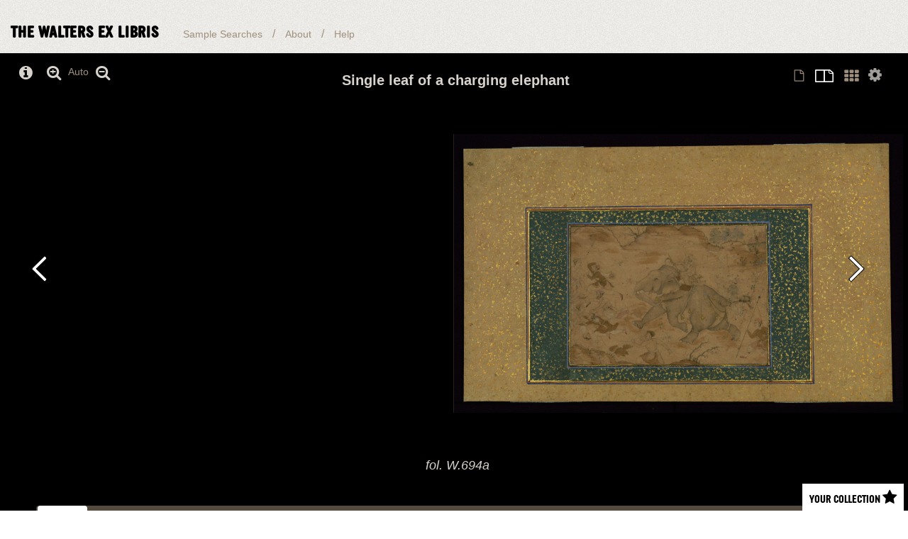

--- FILE ---
content_type: text/html; charset=UTF-8
request_url: https://manuscripts.thewalters.org/viewer.php?id=W.694
body_size: 4876
content:
<html lang="en">
  <head>
    <!-- Google Tag Manager -->
      <script>(function(w,d,s,l,i){w[l]=w[l]||[];w[l].push({'gtm.start':
      new Date().getTime(),event:'gtm.js'});var f=d.getElementsByTagName(s)[0],
      j=d.createElement(s),dl=l!='dataLayer'?'&l='+l:'';j.async=true;j.src=
      'https://www.googletagmanager.com/gtm.js?id='+i+dl;f.parentNode.insertBefore(j,f);
      })(window,document,'script','dataLayer','GTM-WN4ZW2P');</script>
    <!-- End Google Tag Manager -->
    <meta http-equiv="Content-type" content="text/html; charset=utf-8" />
    <!--[if IE 8]>
    <meta http-equiv="X-UA-Compatible" content="IE=7" />
    <![endif]-->
    <title>Walters Ex Libris</title>
    <meta name="description" content="This extraordinary collection chronicles the art of the book over more than 1,000 years. The collection is from all over the world, and from ancient to modern times." />
    <meta name="viewport" content="width=device-width, initial-scale=1.0">

    <link rel="stylesheet" type="text/css" href="/viewer/BookReader/BookReader.css" id="BRCSS"/>
    <link rel="stylesheet" href="/viewer/BookReader/viewer.css" type="text/css" media="all" />
      <link rel="shortcut icon" href="/favicon.ico" type="image/x-icon" />
    <link rel="alternate" type="application/rss+xml" title="Artwork of the Day RSS Feed" href="https://art.thewalters.org/feed/" />
    <script src="https://ajax.googleapis.com/ajax/libs/jquery/1.4.2/jquery.min.js"></script>
    <!--     <script type="text/javascript" src="jquery.lazy.min.js"></script> -->
    <link rel="stylesheet" type="text/css" href="/assets/font-awesome-4.1/font-awesome.min.css"/>
    <script type="text/javascript" src="/viewer/BookReader/jquery-ui-1.8.5.custom.min.js"></script>
    <script type="text/javascript" src="/viewer/BookReader/dragscrollable.js"></script>
    <script type="text/javascript" src="/viewer/BookReader/jquery.colorbox-min.js"></script>
    <!--     <script type="text/javascript" src="/viewer/BookReader/jquery.ui.ipad.js"></script> -->
    <script type="text/javascript" src="/viewer/BookReader/jquery.bt.min.js"></script>
    <script type="text/javascript" src="/viewer/BookReader/BookReader.js"></script>
    <script src="https://ajax.googleapis.com/ajax/libs/jquery/2.1.4/jquery.min.js"></script>


    <noscript>
<!--       <link rel="stylesheet" href="https://art.thewalters.org/css/no-script.css" type="text/css" media="all" /> -->
    </noscript>
<!--     <link rel="stylesheet" href="/html/custom.css" type="text/css" media="screen" /> -->
  </head>
  <body>
<!-- Google Tag Manager (noscript) -->
<noscript><iframe src="https://www.googletagmanager.com/ns.html?id=GTM-WN4ZW2P"
height="0" width="0" style="display:none;visibility:hidden"></iframe></noscript>
<!-- End Google Tag Manager (noscript) -->
<script type="text/javascript">var page_count = 2;</script><script type="text/javascript">var manuscript_array = {"sap":["https:\/\/www.thedigitalwalters.org\/Data\/WaltersManuscripts\/W694\/data\/W.694\/sap\/W694_000001_sap.jpg","https:\/\/www.thedigitalwalters.org\/Data\/WaltersManuscripts\/W694\/data\/W.694\/sap\/W694_000002_sap.jpg"],"thumb":["https:\/\/www.thedigitalwalters.org\/Data\/WaltersManuscripts\/W694\/data\/W.694\/thumb\/W694_000001_thumb.jpg","https:\/\/www.thedigitalwalters.org\/Data\/WaltersManuscripts\/W694\/data\/W.694\/thumb\/W694_000002_thumb.jpg"],"pages":[{"id":124382,"manuscript_id":"W.694","name":"fol. W.694a","decoration":"A charging elephant (|title|)||Drawing (|decoration-form|)||true (|decorated|)||","chapters":null,"master_url":"master\/W694_000001_988.tif","master_width":"","master_height":"","master_size":null,"300_url":"300\/W694_000001_300.tif","300_width":"","300_height":"","300_size":null,"sap_url":"sap\/W694_000001_sap.jpg","sap_width":"1800px","sap_height":"1116px","sap_size":null,"mid_url":null,"mid_size":null,"thumb_url":"thumb\/W694_000001_thumb.jpg","thumb_width":"190px","thumb_height":"118px","thumb_size":null,"page_number":1,"reverse":null,"new_decorations":{"title":"A charging elephant ","decoration-form":"Drawing ","decorated":"true "}},{"id":124383,"manuscript_id":"W.694","name":"fol. W.694b","decoration":"A charging elephant (back) (|title|)||Back (|decoration-form|)||true (|decorated|)||","chapters":null,"master_url":"master\/W694_000002_600.tif","master_width":"","master_height":"","master_size":null,"300_url":"300\/W694_000002_300.tif","300_width":"","300_height":"","300_size":null,"sap_url":"sap\/W694_000002_sap.jpg","sap_width":"1800px","sap_height":"1135px","sap_size":null,"mid_url":null,"mid_size":null,"thumb_url":"thumb\/W694_000002_thumb.jpg","thumb_width":"190px","thumb_height":"120px","thumb_size":null,"page_number":2,"reverse":null,"new_decorations":{"title":"A charging elephant (back) ","decoration-form":"Back ","decorated":"true "}}],"id":346,"shelf_mark":"W.694","manuscript":"Single leaf of a charging elephant","abstract":"This Mughal black-ink drawing with watercolor and gilding dates to the early eleventh century AH \/ seventeenth CE. It depicts a man on an elephant pursuing several men fleeing on foot. The image is surrounded by gold-sprinkled blue and buff-colored borders.","form":"leaf","reverse":null,"mainlang":"zxx","otherlang":null,"langnote":"The primary language in this manuscript is No linguistic content; Not applicable.","support_material":"paper","support_desc":"Mounted on pasteboard","authority":null,"scribe":null,"binding_contemporary":null,"binding_desc":null,"origin_when":"1600","origin_notbefore":null,"origin_notafter":null,"origin_date":"Early 11th century AH \/ 17th CE","origin_place":"India","provenance":null,"acquisition":"Walters Art Museum, 1931, by Henry Walters bequest","genre":"Historical","work_title":"A charging elephant","contributors":"Gacek, Adam (Principal cataloger)||Landau, Amy (Cataloger)||Smith, Sita (Cataloger)||Bockrath, Diane (Editor)||Barrera, Christina (Contributor)||Emery, Doug (Contributor)||Herbert, Lynley (Contributor)||Noel, William (Contributor)||Simpson, Shreve (Contributor)||Tabritha, Ariel (Contributor)||Toth, Michael B. (Contributor)||Valle, Chiara (Contributor)||Jewell, Stephanie (Conservator)||Quandt, Abigail (Conservator)||","textnote":null,"handnote":null,"decoration_note":null,"dimensions":"18.5 (height)||30.5 (width)||","written_dimensions":"","collation":null,"foliation":null,"layout_desc":"","bibliography":null,"publisher":"The Walters Art Museum","license":"Licensed for use under Creative Commons Attribution-NonCommercial-ShareAlike 3.0 Unported Access Rights, http:\/\/creativecommons.org\/licenses\/by-nc-sa\/3.0\/legalcode. It is requested that copies of any published articles based on the information in this data set be sent to the curator of manuscripts, The Walters Art Museum, 600 North Charles Street, Baltimore MD 21201.","search_field":"W_694 Single leaf of a charging elephant This Mughal black-ink drawing with watercolor and gilding dates to the early eleventh century AH \/ seventeenth CE_ It depicts a man on an elephant pursuing several men fleeing on foot_ The image is surrounded by gold-sprinkled blue and buff-colored borders_ leaf The primary language in this manuscript is No linguistic content; Not applicable_ paper Mounted on pasteboard Early 11th century AH \/ 17th CE India Walters Art Museum, 1931, by Henry Walters bequest Historical A charging elephant Gacek, Adam (Principal cataloger)||Landau, Amy (Cataloger)||Smith, Sita (Cataloger)||Bockrath, Diane (Editor)||Barrera, Christina (Contributor)||Emery, Doug (Contributor)||Herbert, Lynley (Contributor)||Noel, William (Contributor)||Simpson, Shreve (Contributor)||Tabritha, Ariel (Contributor)||Toth, Michael B_ (Contributor)||Valle, Chiara (Contributor)||Jewell, Stephanie (Conservator)||Quandt, Abigail (Conservator)||","xml_file":"http:\/\/www.thedigitalwalters.org\/Data\/WaltersManuscripts\/ManuscriptDescriptions\/W694_tei.xml"};</script><div id="mobile-header">
	<div id="header">
		<a href="/"><h1 class="logo-title">THE WALTERS EX LIBRIS</h1></a>
		<ul id="nav-menu">
<!-- 			<li>The Digital Walters Blog</li> -->
<!-- 			<a href="/exhibition/"><li>Checkmate! Exhibition</li></a> -->
<!-- 			<a href="#"><li>Checkmate! Exhibition</li></a> -->
			<a href="/?page=saved"><li>Sample Searches</li></a>
			<span>/</span>
			<a href="/?page=about"><li>About</li></a>
			<span>/</span>
			<a href="/?page=help"><li>Help</li></a>
		
		</ul>
		<!-- <div onclick="location.href='https://www.thewalters.org/'" class="walters-home-link"></div> -->
	</div>
</div>
<!-- mobile header -->
<div id="header2"><a href="/"><span class="mobile-title">THE DIGITAL WALTERS</span></a><span CLASS="mobile-hamburger">MENU  <i style="font-size:16px;" class="fa fa-navicon"></i></span></div>
<div id="mobile-menu-column">
  <ul id="mobile-menu-list">
    <a href="/"><li>Manuscripts</li></a>
    <a href="/?page=about"><li>About</li></a>
  </ul>
  <div id="menu-footer"><img src="assets/images/logo2.png" alt="logo" width="" height="" /> <p>The Digital Walters is a branch of The Walters Art Museum Manuscripts Department.</p></div>
</div>
<!-- <div id="main-menu"><h2>THE DIGITAL WALTERS<span style='float:right;'>Hamburger</span></h2></div> -->
<div id="book-container">
<!--   <div id="book-menu"><p>Book of hours</p></div> -->
  <div id="BookReader">
    Internet Archive BookReader Demo    <br/>

    <noscript>
    <p>
        The BookReader requires JavaScript to be enabled. Please check that your browser supports JavaScript and that it is enabled in the browser settings.  You can also try one of the <a href="http://www.archive.org/details/goodytwoshoes00newyiala"> other formats of the book</a>.
    </p>
    </noscript>
  </div>
  <div id="triangle"><img src="/viewer/BookReader/images/triangle.png" alt="triangle" width="" height="" /></div>
</div>
<div class='description bg-pattern'>
  <div class='desc-col-left non-mobile'>
    <a style="cursor: pointer;" onClick="history.go(-1)" class="return">&larr; search</a>
    <span id="desc-manuscript">Single leaf of a charging elephant</span> <span id="desc-id">W.694</span>

      <div id='detail-tabs'>
        <div class='tab1 tab'>
          Manuscript Overview
        </div>
        <div class='tab2 tab'>
          References
        </div>
        <div class='tab3 tab'>
          Bindings & Oddities
        </div>
      </div>
    <div id='overview' class="overview-container" style="padding:0px 10px 10px 10px;">
      <h4>Abstract</h4><p>This Mughal black-ink drawing with watercolor and gilding dates to the early eleventh century AH / seventeenth CE. It depicts a man on an elephant pursuing several men fleeing on foot. The image is surrounded by gold-sprinkled blue and buff-colored borders.</p>                      </div>
    <div id='contributors' class="overview-container">
      <h4>Contributors</h4><p>Principal cataloger: Gacek, Adam </p><p>Cataloger: Landau, Amy </p><p>Cataloger: Smith, Sita </p><p>Editor: Bockrath, Diane </p><p>Contributor: Barrera, Christina </p><p>Contributor: Emery, Doug </p><p>Contributor: Herbert, Lynley </p><p>Contributor: Noel, William </p><p>Contributor: Simpson, Shreve </p><p>Contributor: Tabritha, Ariel </p><p>Contributor: Toth, Michael B. </p><p>Contributor: Valle, Chiara </p><p>Conservator: Jewell, Stephanie </p><p>Conservator: Quandt, Abigail </p>          </div>
    <div id='binding' class="overview-container">
      <div>
      <p style="margin-bottom:10px;">These are pages that we pulled aside that disrupted the flow of the manuscript reader. These may be bindings, inserts, bookmarks, and various other oddities.</p>      </div>
    </div>
  </div>
  <div class='desc-col-right non-mobile'>
    <span class="walters-title">Keywords</span>
    <div id="keywords">
      <div class="keyword" onclick="location.href='/?keyword=Illustration'"><i style="font-size:13px;" class="fa fa-tag"></i> Illustration</div><div class="keyword" onclick="location.href='/?keyword=India'"><i style="font-size:13px;" class="fa fa-map-marker"></i> India</div><div class="keyword" onclick="location.href='/?keyword=Indian'"><i style="font-size:13px;" class="fa fa-users"></i> Indian</div><div class="keyword" onclick="location.href='/?keyword=Islamic'"><i style="font-size:13px;" class="fa fa-users"></i> Islamic</div><div class="keyword" onclick="location.href='/?keyword=Mughal'"><i style="font-size:13px;" class="fa fa-users"></i> Mughal</div><div class="keyword" onclick="location.href='/?keyword=Drawing'"><i style="font-size:13px;" class="fa fa-tag"></i> Drawing</div>    </div>
<!--
    <div>
      <div class="action-button collect" data-id="W.694" data-number="0" >Collect Manuscript  <img src="/assets/images/icon_add.png" alt="icon_add" width="" height="12" /></div>
-->
<!--       <div class="action-button">Download Manuscript  <img src="/assets//images/icon_download.png" alt="icon_download" width="" height="12" /></div> -->
<!--     </div> -->
    <div class="info-col">
      <h4>Origin Place</h4><p>India</p>      <h4>Date</h4><p>Early 11th century AH / 17th CE</p>      <h4>Form</h4><p>leaf</p>                </div>
    <div class="info-col">
      <h4>Language</h4><p>The primary language in this manuscript is No linguistic content; Not applicable.</p>            <h4>Acquisition</h4><p>Walters Art Museum, 1931, by Henry Walters bequest</p>    </div>
  </div>
  <div class='desc-col-right mobile'>
    <a class="return">&larr; search</a>
    <span id="desc-manuscript">Single leaf of a charging elephant</span> <span id="desc-id">W.694</span>
    <div class="info-col">
      <h4>Origin Place</h4><p>India</p>      <h4>Date</h4><p>Early 11th century AH / 17th CE</p>      <h4>Form</h4><p>leaf</p>    </div>
    <div class="info-col">
      <h4>Language</h4><p>The primary language in this manuscript is No linguistic content; Not applicable.</p>            <h4>Acquisition</h4><p>Walters Art Museum, 1931, by Henry Walters bequest</p>    </div>
  </div>
  <div class='desc-col-left mobile'>


      <div id='detail-tabs'>
        <div class='tab1 tab'>
          Manuscript Overview<i class="fa fa-chevron-down"></i>
        </div>
        <div id='overview' class="overview-container" style="padding:0px 10px 10px 10px;">
          <h4>Abstract</h4><p>This Mughal black-ink drawing with watercolor and gilding dates to the early eleventh century AH / seventeenth CE. It depicts a man on an elephant pursuing several men fleeing on foot. The image is surrounded by gold-sprinkled blue and buff-colored borders.</p>                                      </div>
        <div class='tab2 tab'>
          References<i class="fa fa-chevron-down"></i>
        </div>
        <div id='contributors' class="overview-container">
          <h4>Contributors</h4><p>Principal cataloger: Gacek, Adam </p><p>Cataloger: Landau, Amy </p><p>Cataloger: Smith, Sita </p><p>Editor: Bockrath, Diane </p><p>Contributor: Barrera, Christina </p><p>Contributor: Emery, Doug </p><p>Contributor: Herbert, Lynley </p><p>Contributor: Noel, William </p><p>Contributor: Simpson, Shreve </p><p>Contributor: Tabritha, Ariel </p><p>Contributor: Toth, Michael B. </p><p>Contributor: Valle, Chiara </p><p>Conservator: Jewell, Stephanie </p><p>Conservator: Quandt, Abigail </p>                  </div>
        <div class='tab3 tab'>
          Bindings & Oddities<i class="fa fa-chevron-down"></i>
        </div>
        <div id='binding' class="overview-container">
          <div>
          <p style="margin-bottom:10px;">These are pages that we pulled aside that disrupted the flow of the manuscript reader. These may be bindings, inserts, bookmarks, and various other oddities.</p>          </div>
        </div>
      </div>
    <div style="margin-top:15px;"><span class="walters-title">Keywords</span></div>
    <div id="keywords">
      <div class="keyword" onclick="location.href='/?keyword=Illustration'"><i style="font-size:13px;" class="fa fa-tag"></i> Illustration</div><div class="keyword" onclick="location.href='/?keyword=India'"><i style="font-size:13px;" class="fa fa-map-marker"></i> India</div><div class="keyword" onclick="location.href='/?keyword=Indian'"><i style="font-size:13px;" class="fa fa-users"></i> Indian</div><div class="keyword" onclick="location.href='/?keyword=Islamic'"><i style="font-size:13px;" class="fa fa-users"></i> Islamic</div><div class="keyword" onclick="location.href='/?keyword=Mughal'"><i style="font-size:13px;" class="fa fa-users"></i> Mughal</div><div class="keyword" onclick="location.href='/?keyword=Drawing'"><i style="font-size:13px;" class="fa fa-tag"></i> Drawing</div>    </div>
  </div>
</div>
<div id="w-footer"><a href="https://www.thewalters.org/" target="_blank"><span class="footer-logo">THE WALTERS ART MUSEUM</span></a> | <a href="https://thewalters.org/rights-reproductions.aspx" target="_blank">Rights, Reproductions & Terms</a></div>
<div id="collection-container">
  <div id="collection-wrapper">
    <div id="collection-head">
      <span>YOUR COLLECTION <i class="fa fa-star"></i></span>
    </div>
    <div id="collection-body">
      <div id="collection-left-col">
        <div id="share-collection"><p>Share this Collection</p>  <!-- <i class="fa fa-share-square-o"></i> --></div>
        <input id="share-input" onclick='return false;' />
        <div id="clear-collection"><p>Clear All</p>  <i class="fa fa-times-circle"></i></div>
        <span>Note: This collection feature is in beta, and not yet fully functional. If you're interested in saving your collection to continue using it in the future, please us the share action.</span>
      </div>
      <div id="collection-right-col">
        <div id="collection-folios-wrapper">

        </div>
      </div>
    </div>
  </div>
</div>

<script type="text/javascript" src="/viewer/BookReader/BookReadermanuscript.js?ver=001"></script>
</body>
</html>


<script type='application/ld+json'>
{
  "@context": "http://schema.org/",
  "@type": "CreativeWork",
  "identifier": "W.694",
  "name": "Single leaf of a charging elephant",
  "dateCreated": "Early 11th century AH / 17th CE",
  "locationCreated": "India",
  "description": "This Mughal black-ink drawing with watercolor and gilding dates to the early eleventh century AH \/ seventeenth CE. It depicts a man on an elephant pursuing several men fleeing on foot. The image is surrounded by gold-sprinkled blue and buff-colored borders.",
  "image": "https://www.thedigitalwalters.org/Data/WaltersManuscripts/W694/data/W.694/thumb/W694_000001_thumb.jpg",
  "url": [
    "https://manuscripts.thewalters.org/viewer.php?id=W.694",
    "http://purl.thewalters.org/art/W.694/data",
    "http://purl.thewalters.org/art/W.694/browse",
    "http://purl.thewalters.org/art/W.694/TEI",
    "http://purl.thewalters.org/art/W.694/description",
    "https://art.thewalters.org/search/?query=W.694"
  ]
}
</script>


--- FILE ---
content_type: text/css
request_url: https://manuscripts.thewalters.org/viewer/BookReader/BookReader.css
body_size: 5155
content:
body {
 /* XXX we shouldn't change the body CSS, just within our container */
/*
 background-color: #9A9B9D;  /* Pantone Cool Grey 7 C */
/*  font-size: 67.5%; */
 padding: 0;
}
h3 {
  font-size: 20px;
  font-family:  "News Gothic MT","Trebuchet MS",Geneva,Helvetica,sans-serif;
  font-weight: 700;
  color: #dedede;
}
a {
    outline: none;
}
#BookReader {
/*  position:absolute; */
font-family: 'Lucida Grande', 'Lucida Sans Unicode', 'Lucida Sans', Geneva, Verdana, sans-serif;
 left:0;
 right:0;
/*  top:0; */
 top:200;
 bottom:0;
 background-color:black;
 overflow: hidden;
}
#BRtoolbar {
  text-align: center;
    position: relative;
    top: 0;
    left: 0;
/*     height: 40px; */
  height:5%;
  min-height:50px;
    padding: 0;
    width: 100%;
    z-index: 999;
    background-color: #000;
    /* Shadow here on FF causes scroll bars */
/*     overflow: hidden; */
    padding:0px 10px;
}
#BRtoolbar .label {
    font-size: 1.1em;
    color: #999;
}
#BRtoolbar a {
/*
    color: #ccc;
    text-decoration: underline;
*/
}
#BRtoolbarbuttons {
    float: right;
    margin-right:15px;
    margin-top:15px;
}
#BRcontainer {
/*     top:0; */
/*   top:17%;  */
    bottom:0;
    width:100%;
    z-index: 1;
    overflow-x:auto;
    overflow-y:scroll;
    position:relative;
    height: 70%;
/* height:100%; */
/*     position:absolute; */
/*     background-color: #9A9B9D; */
  background-color: #000;
    _height: expression(documentElement.clientHeight);
}


#BRpageview {
    /* XXX page view div is not being placed correctly */
/*     background-color: #9A9B9D; */
}
.BRpagedivthumb img{
  opacity: .85;
}
.BRpagedivthumb img:hover{
  opacity: 1;
}

.BRpagediv1up {
    overflow:hidden;
    cursor: move;
/*     background-color: #FEFDEB; */
  background-color: black;
    -webkit-box-shadow: 1px 1px 2px #333;
    -moz-box-shadow: 1px 1px 2px #333;
    box-shadow: 1px 1px 2px #333;
}

.BRpagedivthumb {
/*     background-color: #FEFDEB; */
background-color: black;
    overflow:hidden;
    -webkit-box-shadow: 1px 1px 2px #333;
    -moz-box-shadow: 1px 1px 2px #333;
    box-shadow: 1px 1px 2px #333;

}

.BRpagedivthumb a {
    border: 0;
}

.BRpagedivthumb img {
    border: 0;
}

/* Must come after .BRpagedivthumb rules in order to override them */
/*
.BRpagedivthumb_highlight {
    background-color: #9A9B9D;
    overflow:hidden;
}
*/

.BRpagediv2up {
    background-color: rgb(234, 226, 205);
    overflow:hidden;
}

#BRbookcover {
    /* border: 1px solid rgb(68, 25, 17); */
    /* background-color: #663929; */
    position: absolute;
    background-image: url(images/back_pages.png);
    -moz-box-shadow: 1px 0 10px #111;
    -webkit-box-shadow: 1px 0 10px #111;
    box-shadow: 1px 0 10px #111;
    /* -moz-border-radius: 6px; */
    /* -webkit-border-radius: 6px; */
    /*     ADDED BY ADAM */
    display:none;
}

.BRpageimage {
    /* Bird Book */
/*     background-color: #FEFDEB; */
}

.BRemptypage {
/*     background-color: #EFEFEF; */
}

/* Disable selection on Firefox and WebKit */
.BRnoselect {
    -moz-user-select: none;
    -webkit-user-select: none;
    -webkit-user-drag: none;
}
.none{
  display:none;
}
.BRleafEdgeR {
    /*
    border-style: solid solid solid none;
    border-color: rgb(51, 51, 34);
    border-width: 1px 1px 1px 0px;
    */
/*     background: transparent url(images/back_pages.png) repeat scroll 0% 0%; */
    position: absolute;
/*     ADDED BY ADAM */
    display:none;
}

.BRleafEdgeL {
    /*
    border-style: solid none solid solid;
    border-color: rgb(51, 51, 34);
    border-width: 1px 0px 1px 1px;
    */
    /* background: transparent url(images/left_edges.png) repeat scroll 0% 0%; */
/*     background: transparent url(images/back_pages.png) repeat scroll 0% 0%; /* XXXmang replace file */ */
    position: absolute;
    /*     ADDED BY ADAM */
    display:none;
}

.BRleafEdgeTmp {
    border-style: solid none solid solid;
    border-color: rgb(51, 51, 34);
    border-width: 1px 0px 1px 1px;
    /* background: transparent url(images/left_edges.png) repeat scroll 0% 0%; */
    background: transparent url(images/back_pages.png) repeat scroll 0% 0%; /* XXXmang replace file */
    position: absolute;
        /*     ADDED BY ADAM */
    display:none;
}

#BRgutter {
    /* border: 1px solid rgb(68, 25, 17); */
    position: absolute;
    z-index: 6;
    background: transparent url(images/booksplit.png) repeat scroll 0% 0%;
}

.BookReaderSearchHilite {
    opacity: 0.20;
    filter: alpha(opacity = 20);
    background-color: #00f;
    position:absolute;
}

.hidden {
  display: none;
}

.BRpageform {
    display: inline;
}
#BRpagenum {
    border: none;
    background-color: #9A9B9D;
    color: #ccc;
    font-family: arial, sans-serif;
    font-size: 12px;
    font-weight: 700;
}
#BRreturn {
    /* display: block; */
    /* float: left; */
    /* margin: 0 10px 0 5px; */
    font-family: "Arial",sans-serif;
    color: #333;
    height: 100%;
/*     line-height: 38px; */
  line-height: 60px;
  pointer-events: none;
}
#BRreturn span {
    font-size: 18px;
    display: inline;
    color: rgb(124,124,124);
    /* height: 18px; */
    overflow: hidden;
    text-decoration: none;
}
#BRreturn a {
    font-size: 20px;
    font-weight: bold;
    display: inline;
    color: #FFF;
    /* height: 18px; */
    overflow: hidden;
    text-decoration: none;
    color: #D7D3CC;
}
.BRicon {
    display: block;
    float: left;
    width: 40px;
    height: 40px;
    padding: 0;
    margin: 0;
    vertical-align: middle;
    border: none;
    cursor: pointer;
    background-color: transparent;
    background-image: url(images/BRicons.png);
    background-repeat: no-repeat;
}

.BRicon.logo {background-position:0 0;}
.BRicon.info {background-position:-80px 600px;}
.BRicon.info .fa.active{color: white; background-position:-80px 600px;}
/* .BRicon.info:hover {background-position:-80px 0;} */
.BRicon.share {background-position:-120px 0;}
.BRicon.share:hover {background-position:-160px 0;}
.BRicon.read {background-position:-200px 0;}
.BRicon.read:hover {background-position:-240px 0;}
.BRicon.unread {background-position:-280px 0;}
.BRicon.unread:hover {background-position:-320px 0;}
.BRicon.full {background-position:-360px 0;}
.BRicon.full:hover {background-position:-400px 0;}
.BRicon.book_left {z-index: 5;position: absolute;top:45%;left:3%;background-image:  url(images/icons/arrow-left_360.png);}
.BRicon.book_right {z-index: 5;position: absolute;top:45%;right:3%;background-image: url(images/icons/arrow-right_360.png);}
.BRicon.zoom_out {background-position:-640px 600px;}
.BRicon.zoom_out:hover {background-position:-640px 600px;}
.BRicon.zoom_in {background-position:-720px 600px;}
.BRicon.zoom_in:hover {background-position:-720px 600px;}
.BRicon.play {background-position:-760px 0;}
.BRicon.play:hover {background-position:-800px 0;}
.BRicon.pause {background-position:-840px 0;}
.BRicon.pause:hover {background-position:-880px 0;}
.BRicon.twopg {background-image: url(images/icons/book-icon-grey_360.png);height:18px;width: 26px;margin-left:15px;background-size: 100%;}
.BRicon.twopg.active {background-image: url(images/icons/book-icon-white_360.png);height:18px;width: 26px;margin-left:15px;background-size: 100%;}
.BRicon.onepg {background-image: url(images/icons/page-icon-grey_360.png);height:18px;width: 15px;background-size: 100%;}
.BRicon.onepg.active {background-image: url(images/icons/page-icon-white_360.png);height:18px;width: 15px;background-size: 100%;}
.BRicon.thumb {background-image: url(images/icons/grid-grey_360.png);height:18px;width: 21px;margin-left:15px;background-size: 100%;}
.BRicon.thumb.active {background-image: url(images/icons/grid-white_360.png);height:18px;width: 21px;margin-left:15px;background-size: 100%;}
.BRicon.fit {background-position:-1160px 0;}
.BRicon.fit:hover {background-position:-1200px 0;}


a.logo {
    display: block;
    float: left;
    width: 40px;
    height: 40px;
    margin: 0 5px;
    background: transparent url(images/icon_home.png) no-repeat 0 0;
}
a.popOff {
    position: absolute;
    top: 5px;
    right: 5px;
    width: 24px;
    height: 24px;
    background-image: url(images/BRicons.png);
    background-color: transparent;
    background-repeat: no-repeat;
    background-position: -1050px 0;
}
a.popOff:hover {
    background-position: -1100px 0;
}
a.popOff span {
    position: absolute;
    left: -10000px;
}

form#booksearch {
    float: left;
    margin-right: 10px;
}
form#booksearch input[type=search] {
    min-width: 16em;
    height: 22px;
    line-height: 22px;
    font-family: "Arial", sans-serif;
    font-size: 13px;
    -webkit-appearance: textfield;
    -moz-appearance: textfield;
    appearance: field;
    margin: 9px 0 0 0;
    padding: 0;
    border: 1px inset #ccc;
    outline: none;
}
form#booksearch button {
    width: 30px;
    height: 24px;
    line-height: 24px;
    border: none;
    background-color: #000;
    text-align: center;
    color: #fff;
    font-family: "News Gothic MT","Trebuchet MS",Geneva,Helvetica,sans-serif;
    font-weight: 700;
    font-size: 11px;
    text-transform: uppercase;
    margin: 10px 0 0 5px;
    -webkit-border-radius: 3px;
    -moz-border-radius: 3px;
    border-radius: 3px;
}

.BRlogotype {
    float:left;
    font-weight: bold;
    height: 25px;
    line-height: 25px;
    vertical-align: middle;
}

a.BRwhite               { color: #fff }
a.BRwhite:hover         { text-decoration: none; }
a.BRwhite:visited       { color: #fff }

a.BRblack           { color: #000; }
a.BRblack:hover     { text-decoration: none; }
a.BRblack:visited   { color: #000; }

a.BRgrey           { color: #999; }
a.BRgrey:hover     { text-decoration: none; }
a.BRgrey:visited   { color: #666; }

.BRnavlinks {
    float:right;
    padding: 0 20px 0 0;
    margin: 0;
    height: 25px;
    line-height: 25px;
    vertical-align: middle;
}

/* thumnbail view, from Rebecca's demo */
.BRpdstatus-footer {
    position:absolute;
    height: 65px;
    bottom: 25px;
    width: 100%;
    background-color: #222;
    text-align: right;
    padding: 0px 0px 0px 0px;
}

.BRwidgetlabel {
    color: #919070;
    padding: 8px 8px 4px 8px;
    font-family: verdana, arial, helvetica, sans-serif;
    font-size: 10px;
    float: left;
}

.BRfliparea {
    /* Required to capture mouse on IE */
    background-image: url(images/transparent.png);
}

.BRtwoPagePopUp {
    padding: 6px;
    position: absolute;
    font-family: Arial, sans-serif;
    font-size: 11px;
    color: white;
    background-color: #9A9B9D;
    opacity: 0.85,
    -webkit-border-radius: 4px;
    -moz-border-radius: 4px;
    border-radius: 4px;
    white-space: nowrap;
}

/* COLORBOX POP-UP */

#colorbox, #cboxOverlay, #cboxWrapper{position:absolute; top:0; left:0; z-index:9999;}
#cboxOverlay{position:fixed; width:100%; height:100%;background:#000;opacity:0.75;filter:Alpha(Opacity=75);}
#cboxMiddleLeft, #cboxBottomLeft{clear:left;}
#cboxContent{position:relative;}
#cboxLoadedContent{overflow:visible!important;}
#cboxLoadedContent iframe{display:block;border:0;}
#cboxTitle{margin:0;display:none!important;}
#cboxLoadingOverlay, #cboxLoadingGraphic{position:absolute; top:25px; left:25px; width:100%;}
#cboxPrevious, #cboxNext, #cboxClose, #cboxSlideshow{cursor:pointer;}
#cboxClose{display:none!important;}

#colorBox{}
    #cboxContent{background:#fff;padding:0;border:10px solid #615132;-webkit-border-radius:12px;-moz-border-radius:12px;border-radius:12px;-moz-box-shadow: 1px 3px 10px #000;-webkit-box-shadow: 1px 3px 10px #000;box-shadow: 1px 3px 10px #000;}
        #cboxLoadedContent{background:#fff;margin:0;}
        #cboxLoadingOverlay{background:transparent;}
.BRfloat * {
    margin: 0;
    padding: 0;
}
.BRfloat {
    position: relative;
    background: #fff;
    text-align: left;
    min-width: 600px;
    font-family: "Lucida Grande", "Verdana", "Arial", sans-serif;
    color: #000;
}
.BRfloat a {
    color: #036daa;
}
.BRfloat a:hover {
    color: #35672e;
}
.BRfloat a.title {
    color: #000;
    text-decoration: none;
}
.BRfloat a.title:hover {
    color: #036daa;
    text-decoration: underline;
}
.BRfloatHead {
    background-color: #615132;
    height: 32px;
    line-height: 32px;
    padding: 0 10px 10px 0;
    font-family: "News Gothic MT","Trebuchet MS",Geneva,Helvetica,sans-serif;
    font-size: 3em;
    font-weight: 700;
    color: #fff;
}
.BRfloat a.floatShut {position:absolute;top:0;right:0;display:block;width:32px;height:32px;background-image:url("images/icon_close-pop.png");background-position:0 0;background-repeat:no-repeat;}
.BRfloat a.floatShut:hover {background-position:0 -32px;}
.BRfloat fieldset {
    margin-top: 20px;
    padding: 10px 20px;
    border: none;
}
.BRfloat fieldset.sub {
    margin-top: 0px;
    padding: 10px;
}
.BRfloat fieldset.center {
    text-align: center;
    padding: 10px 20px 30px;
}
.BRfloat label {
    display: block;
    font-weight: 700;
    font-size: 1.6em;
    margin: 5px 0;
}
.BRfloat label.sub {
    display: inline;
    padding: 10px 30px 10px 0;
    font-weight: normal;
    font-size: 1.4em;
    color: #666;
}
.BRfloat input[type=text],
.BRfloat textarea {
    display: block;
    margin-top: 10px;
    width: 570px;
    padding: 3px;
    border: 2px inset;
    font-family: "Lucida Grande", "Verdana", "Arial", sans-serif;
    font-size: 1.4em;
    line-height: 1.5em;
    font-weight: normal;
}
.BRfloat textarea {
    height: 85px;
}
.BRfloat button[type=button] {
    font-size: 2em;
    padding: 5px;
    margin: 0 auto;
}
.BRfloat p {
    width: 575px;
    font-size: 1.6em;
    margin: 20px 20px 0;
}
.BRfloat p.meta {
    font-size: 1.1em;
    color: #748d36;
    margin: 10px 0 0;
}
.shift{
    position:absolute!important;
    left:-10000px!important;
}
.BRfloatBody {
    float: left;
    width: 570px;
    padding: 30px;
    color: #333;
}
.BRfloatCover {
    float: left;
    padding: 0 20px 30px 0;
}

.BRfloatTitle {
    font-size: 1.2em;
}
.BRfloatTitle h2 {
    display: inline;
    font-size: 1.3em;
}
.BRfloatMeta p {
    margin: 0;
    padding: 0;
    font-size: 1.1em;
    line-height: 1.5em;
}
.BRfloatMeta p.moreInfo {
    line-height: 15px;
    margin-top: 30px;
}
.BRfloatMeta p.moreInfo span {
    background: url("images/icon_OL-logo-xs.png") no-repeat;
    display: block;
    float: left;
    width: 26px;
    height: 15px;
}
.BRfloatMeta h3 {
    font-size: 1.1em;
    font-weight: 700;
    line-height: 1.5em;
    margin-top: 30px;
    color: #333;
}
.BRfloatMeta ul.links {
    float: left;
    clear: right;
}
.BRfloatMeta ul.links li {
    list-style-type: none;
    display: block;
    float: left;
    font-size: 1.1em;
    line-height: 1.5em;
}
.BRfloatMeta ul.links li span {
    padding: 0 10px;
}
.BRfloatFoot a, .BRfloatFoot span {
    display: block;
    float: left;
    line-height: 16px;
    margin: 0 0 10px 10px;
}
.BRfloatFoot a.problem {
    background: url("images/icon_alert-xs.png") no-repeat;
    padding-left: 20px;
}
div#BRpage {
    float: right;
    width: 280px;
    padding-left:12px;
    text-align: right;
}
div#BRnav {
/*     position: fixed; */
/*   position: absolute; */
    bottom: 0;
    left: 0;
    width: 100%;
    height: 40px;
    overflow: visible;
    z-index: 100;
    background-color: #000;
    padding:0px 35px;
    /* No shadow for FF, to be consistent with toolbar */
    _position:absolute;
    _top: expression(documentElement.scrollTop + documentElement.clientHeight-this.offsetHeight);
}
div#BRnavpos {
    position: relative;
    height: 40px;
}
#zoom-level{
  float: left;
  margin-top: 11px;
  font-size: 14px;
  color: #9F907D;
}
div#BRpager {
    position: relative;
    /* Account for padding around nav line */
/*
    margin-left: 10px;
    margin-right: 10px;
*/
  margin-left: 3.9%;
    margin-right: 3.9%;
    height: 40px;
}
div#BRslider {
    position: absolute;
    top: 13px;
    height: 27px;
}

/* XXXmang verify correct use of handle class */
#BRpager .ui-slider-handle {
  position: absolute;
    width: 70px;
    height: 10px;
    top: 14px;
    margin-left: -35px;
    background-color: white;
    z-index: 103;
    border-radius: 4px;
}
#BRpager a {
    text-decoration: none;
}
 /*
  width: 8px;
  height: 14px;
  position: absolute;
  top: -4px;
  background: #478AFF;
  border: solid 1px black;
}
*/

div#BRfiller {
    position: absolute;
    height: 40px;
    width: 70px;
    background-color: #e2dcc5;
    top: 0;
    left: 0;
    z-index: 102;
}
div#slider {
    position: absolute;
    width: 2500px;
    height: 27px;
    top: 0;
    left: -2478px;
    background-color: #000;
    opacity: .1;
    z-index: 101;
}
/*
div#pager {
    position: absolute;
    width: 23px;
    height: 27px;
    top: 0;
    left: 8px;
    background: url(images/slider.png);
    z-index: 103;
}
*/
div#pagenum {
/*     display: block; */
  display:none;
    position: absolute;
    left: -23px;
    bottom: 20px;
    color: #999;
    font-size: 11px;
    line-height: 19px;
    font-weight: 700;
    text-align: center;
  width:118px;
/*   width:132%; */
  height:88px;
    font-family: "Lucida Grande", "Arial", sans-serif;
}
div#pagenum img{
  display:inline-block;
  max-height: 100%;
  max-width: 50%;
}
div#pagenum div{
  display:inline-block;
  max-width: 50%;
  width: 100%;
  height: 100%;
  background-repeat: no-repeat;
  background-size: contain;
  background-position: center;
}
div#pagenum span {
    color: #ffa337;
    font-style: italic;
}
div#BRnavline {
    position: relative;
    height: 10px;
    width: auto;
    background-color: #544A3D;
    top: -26px;
    margin: 0 10px;
    border-radius: 4px;
}
.BRnavend {
    position: absolute;
    top: -2px;
    width: 1px;
    height: 6px;
    background-color: #000;
    display: none;
}
#BRnavleft {
    left: 0;
}
#BRnavright {
    right: 0;
}
div.chapter {
    position: absolute;
    top: -24px; /* Relative to nav line */
    width: 18px;
    margin-left: -9px; /* Center marker triangle */
    height: 27px;
    background: transparent url(images/marker_chap-off.png) no-repeat;
    cursor: pointer;
}
div.chapter.front {
    background: transparent url(images/marker_chap-on.png) no-repeat;
}
div.chapter div.title {
    display: none;
}
div.title span {
    color: #666;
    padding: 0 5px;
}
div.search {
    position: absolute;
    width: 18px;
    margin-left: -9px; /* Center icon */
    height: 27px;
    bottom: 0;  /* Relative to nav line */
    background-color: transparent;
    background-image: url(images/marker_srch-off.png);
    background-repeat: no-repeat;
    cursor: pointer;
}
div.search.front {
    background: transparent url(images/marker_srch-on.png) no-repeat;
}
div.search div.query,div.searchChap div.query {
    display: none;
}
div.query {
    position: relative;
}
div.query strong {
    color: #000;
    font-weight: 700;
}
div.query span {
    font-size: 10px;
    color: #666;
    font-style: italic;
}
div.query div.queryChap {
    position: absolute;
    top: -40px;
    left: -13px;
    width: 256px;
    overflow: hidden;
    text-align: center;
    background: #000;
    padding: 5px 10px;
    color: #fff;
    font-weight: 700;
    font-size: 11px;
}
div.query div.queryChap span {
    color: #666;
    padding: 0 5px;
    font-style: normal;
}
div.search div.pointer {
    position: absolute;
    left: 121px;
    bottom: -14px;
    width: 18px;
    height: 27px;
    background: transparent url(images/marker_srch-on.png) no-repeat;
}
div.searchChap {
    position: absolute;
    top: -13px;
    width: 18px;
    height: 27px;
    background-color: transparent;
    background-image: url(images/marker_srchchap-off.png);
    background-repeat: no-repeat;
    cursor: pointer;
}
div.searchChap.front {
    background-image: url(images/marker_srchchap-on.png);
}
#BRnav .front {
    z-index: 10001;
}
div#BRzoomer {
    position: fixed;
    bottom: 40px;
    right: 0;
    width: 26px;
    height: 190px;
    z-index: 100;
}
div#BRzoompos {
    position: relative;
    width: 26px;
    height: 190px;
    top: 0;
    left: 0;
}
div#BRzoomer button {
    position: absolute;
    left: 0;
    background-color: #e2dcc5;
    width: 26px;
}
div#BRzoomer button:hover {
    background-color: #000;
}
div#BRzoomer .zoom_out {
    top: 0;
    -webkit-border-top-left-radius: 6px;
    -webkit-border-bottom-left-radius: 6px;
    -moz-border-radius-topleft: 6px;
    -moz-border-radius-bottomleft: 6px;
    border-top-left-radius: 6px;
    border-bottom-left-radius: 6px;
    -webkit-box-shadow: 2px 2px 2px #333;
    -moz-box-shadow: 2px 2px 2px #333;
    box-shadow: 2px 2px 2px #333;
}
div#BRzoomer .zoom_in {
    bottom: 0;
    -webkit-border-top-left-radius: 6px;
    -moz-border-radius-topleft: 6px;
    border-top-left-radius: 6px;
}
div#BRzoomcontrol {
    position: relative;
    top: 40px;
    left:3px;
    width: 23px;
    height: 110px;
}
div#BRzoomstrip {
    position: absolute;
    top: 0;
    left: 0;
    width: 23px;
    height: 110px;
    background-color: #000;
    opacity: .1;
}
div#BRzoombtn {
    position: absolute;
    width: 23px;
    height: 23px;
    top: 0;
    left: 0;
    background: url("images/icon_zoomer.png");
}

.BRprogresspopup {
    position: absolute;
    background-color: #e6e4e1;
    border: none!important;
    font-size: 1.5em;
    z-index: 3;
    padding: 20px;
    -moz-border-radius: 8px;
    -webkit-border-radius: 8px;
    border-radius: 8px;
    -moz-box-shadow: 1px 0 3px #000;
    -webkit-box-shadow: 1px 0 3px #000;
    box-shadow: 1px 0 3px #333;
    min-width: 300px;
}

.BRprogressbar {
    background-image: url("images/progressbar.gif");
    background-repeat:no-repeat;
    background-position:center top;
}

.BRnavCntl {
    background-color: #e2dcc5;
    position: absolute;
    right: 20px;
    width: 40px;
    height: 30px;
    cursor: pointer;
}
#BRnavCntlBtm {
  display:none;
    bottom: 40px;
    -moz-border-radius-topright: 8px;
    -webkit-border-top-right-radius: 8px;
    -moz-border-radius-topleft: 8px;
    -webkit-border-top-left-radius: 8px;
}
#BRnavCntlTop {
    top: 40px;
    -moz-border-radius-bottomright: 8px;
    -webkit-border-bottom-right-radius: 8px;
    -moz-border-radius-bottomleft: 8px;
    -webkit-border-bottom-left-radius: 8px;
    display: none;
}
.BRup {
    background-image: url("images/nav_control-up.png");
    background-repeat: no-repeat;
}
.BRdn {
    background-image: url("images/nav_control-dn.png");
    background-repeat: no-repeat;
}
#BRnavCntlBtm.BRup,#BRnavCntlBtm.BRdn {
    background-position: 8px 4px;
}
#BRnavCntlTop.BRup,#BRnavCntlTop.BRdn {
    background-position: 8px 4px;
}


--- FILE ---
content_type: text/javascript
request_url: https://manuscripts.thewalters.org/viewer/BookReader/BookReadermanuscript.js?ver=001
body_size: 6199
content:
// Copyright(c)2008-2009 Internet Archive. Software license AGPL version 3.
//> Customized for The Walters Art Museum
if (typeof console == "undefined") {
    this.console = {log: function() {}};
}
window.isMobile = /Android|webOS|iPhone|iPod|BlackBerry/i.test(navigator.userAgent) ? true : false;
if($(window).width() < 700){window.isMobile = true;}
// Create the BookReader object
br = new BookReader();

// Return the width of a given page.  Here we assume all images are 800 pixels wide
//>if the page name is board/cover maybe return a different size because it is a noticable px difference.
br.getPageWidth = function(index) {

//>get first page in book and get the sap dimensions and return that.
  var numberPattern = /\d+/g;
  page = index;
  if(page < 0){return;}
  if(typeof manuscript_array['pages'][page] == 'undefined'){return parseInt(manuscript_array['pages'][2]['sap_height'].match( numberPattern ));}
  number = manuscript_array['pages'][page]['sap_width'].match( numberPattern );
  return parseInt(number);
  //return 1183;
}

// Return the height of a given page.  Here we assume all images are 1200 pixels high
br.getPageHeight = function(index) {
//>get first page in book and get the sap dimensions and return that.
  var numberPattern = /\d+/g;
  page = index;
  if(page < 0){return;}
  if(typeof manuscript_array['pages'][page] == 'undefined'){return parseInt(manuscript_array['pages'][2]['sap_height'].match( numberPattern ));}
  number = manuscript_array['pages'][page]['sap_height'].match(numberPattern);
  return parseInt(number);

   //return 1800;
}

// We load the images from the url -- you can modify this function to retrieve images
// using a different URL structure
var i = 0;
br.getPageURI = function(index, reduce, rotate) {
    // reduce and rotate are ignored in this simple implementation, but we
    // could e.g. look at reduce and load images from a different directory
    // or pass the information to an image server
   // var leafStr = '000';
   // var imgStr = (index+1).toString();
    //var re = new RegExp("0{"+imgStr.length+"}$");

    var url = manuscript_array['sap'][index];
    return url;
}

// Return which side, left or right, that a given page should be displayed on
br.getPageSide = function(index) {
    if (0 == (index & 0x1)) {
        return 'R';
    } else {
        return 'L';
    }
}

// This function returns the left and right indices for the user-visible
// spread that contains the given index.  The return values may be
// null if there is no facing page or the index is invalid.
br.getSpreadIndices = function(pindex) {
    var spreadIndices = [null, null];
    if ('rl' == this.pageProgression) {
        // Right to Left
        if (this.getPageSide(pindex) == 'R') {
            spreadIndices[1] = pindex;
            spreadIndices[0] = pindex + 1;
        } else {
            // Given index was LHS
            spreadIndices[0] = pindex;
            spreadIndices[1] = pindex - 1;
        }
    } else {
        // Left to right
        if (this.getPageSide(pindex) == 'L') {
            spreadIndices[0] = pindex;
            spreadIndices[1] = pindex + 1;
        } else {
            // Given index was RHS
            spreadIndices[1] = pindex;
            spreadIndices[0] = pindex - 1;
        }
    }

    return spreadIndices;
}

// For a given "accessible page index" return the page number in the book.
//
// For example, index 5 might correspond to "Page 1" if there is front matter such
// as a title page and table of contents.
br.getPageNum = function(index) {
    return index+1;
}

// Total number of leafs
br.numLeafs = page_count;
// Book title and the URL used for the book title link
br.bookTitle= manuscript_array['manuscript']+' ';
br.bookid= "<span>"+manuscript_array['shelf_mark']+"</span>";
//br.bookUrl  = 'http://openlibrary.org';
br.bookUrl  = '#';

// Override the path used to find UI images
br.imagesBaseURL = '/viewer/BookReader/images/';

br.getEmbedCode = function(frameWidth, frameHeight, viewParams) {
    return "Embed code not supported in bookreader demo.";
}

// Let's go!
br.init();

// read-aloud and search need backend compenents and are not supported in the demo
$('#BRtoolbar').find('.read').hide();
$('#textSrch').hide();
$('#btnSrch').hide();

window.mycollection = [[],[]];
//>UI functions
$('.info').on('click', function(){
  $(this).children('.fa').toggleClass('active');
  $('#toc').slideToggle('fast');
});
$( document ).ready(function() {
    $('#overview').show();
    $('.tab1').addClass('active-tab');
    //>here add chapter of all decorated folios to a main chapter
    //>
    book_image_array = [];
    $.each(manuscript_array['pages'], function( index, value ) {
      if(value['decoration'] == ''){return;}
      book_image_array.push(value);
    });
    if(typeof manuscript_array['chapters'] != 'undefined'){manuscript_array['chapters'].push(book_image_array);}else if(book_image_array.length > 0){manuscript_array['chapters'] = [];manuscript_array['chapters'].push(book_image_array);}
    if(typeof manuscript_array['chapters'] != 'undefined'){table_of_contents();}else{$('.info').hide();}
    if(!isMobile && document.cookie != ''){load_collection();shareURL();}

});
if(!isMobile){
  $('.tab1').on('click', function(){
    $('div').removeClass('active-tab');
    $(this).addClass('active-tab');
    $('.overview-container').hide();
    $('#overview').show();
  });
  $('.tab2').on('click', function(){
    $('div').removeClass('active-tab');
    $(this).addClass('active-tab');
    $('.overview-container').hide();
    $('#contributors').show();
  });
  $('.tab3').on('click', function(){
    $('div').removeClass('active-tab');
    $(this).addClass('active-tab');
    $('.overview-container').hide();
    $('#binding').show();
  });
}else{
  $('.tab1').on('click', function(e){
    if(!$(this).next('div').is(":visible")){$(this).children('i').addClass('fa-chevron-up').removeClass('fa-chevron-down');}else{$(this).children('i').addClass('fa-chevron-down').removeClass('fa-chevron-up');}
    $(this).next('div').slideToggle('fast');
  });
  $('.tab2').on('click', function(){
    if(!$(this).next('div').is(":visible")){$(this).children('i').addClass('fa-chevron-up').removeClass('fa-chevron-down');}else{$(this).children('i').addClass('fa-chevron-down').removeClass('fa-chevron-up');}
    $(this).next('div').slideToggle('fast');
  });
  $('.tab3').on('click', function(){
    if(!$(this).next('div').is(":visible")){$(this).children('i').addClass('fa-chevron-up').removeClass('fa-chevron-down');}else{$(this).children('i').addClass('fa-chevron-down').removeClass('fa-chevron-up');}
    $(this).next('div').slideToggle('fast');
  });
}
$('#toc').on('click', '.open-pages', function(e){
  e.stopPropagation();
  if($(this)[0].children[0].classList[2] == 'fa-chevron-right' || $(this)[0].children[0].classList[1] == 'fa-chevron-right'){$(this).children('.fa').addClass('fa-chevron-down').removeClass('fa-chevron-right');}else{$(this).children('.fa').addClass('fa-chevron-right').removeClass('fa-chevron-down');}
  //$(this)[0].children[0].classList[1] = $(this)[0].children[0].classList[1] == 'fa-chevron-right' ? 'fa-chevron-down': 'fa-chevron-right';
  //>todo have chevron move on click
  $(this).siblings('.deco-page-list').slideToggle();
  if($(this).siblings('.deco-page-list').hasClass('open-sesame')){$(this).siblings('.deco-page-list').removeClass('open-sesame');}else{$(this).siblings('.deco-page-list').addClass('open-sesame');}
});
$('#BRpager').on('mousedown', function(){
  $("#pagenum").html('');
  $("#pagenum").show();
  if(br.mode == 1){
    page = br.firstIndex;
  }else if(br.mode == 2){
    page = br.displayedIndices;
  }
});
function table_of_contents(){
  //console.log(manuscript_array);
  $('#toc').html('<div id="toc-header"><span>Manuscript Sections & Illuminated Folios</span></div>');
  toc = '<div id="toc-inner">';
  $.each( manuscript_array['chapters'], function( key, value ) {
    //>if its an array then that means its a collection of all decorated folios.

    if(Array.isArray(value)){
      //toc += '<div class="toc-column"><p><span class="toc-column-title">'+manuscript_array['work_title']+'</span></p>';
      toc += '<div class="toc-column"><p><span class="toc-column-title">All Illuminations</span></p>';
      toc += '<p class="toc-note open-pages"><i class="fa fa-chevron-right ch-illu"></i> Illuminations ('+value.length+')</p>';
      toc += '<ul class="deco-page-list">';
      for (x = 0; x <= value.length-1; x++) {
        // how did this ever work? MD 20210202
        //if(manuscript_array['reverse'] == "1"){pagee = Number(value[x]['page_number'])+2;}else{pagee = Number(value[x]['page_number']);}
        if(manuscript_array['reverse'] == "1"){
          pagee = manuscript_array.pages.length - Number(value[x]['page_number']) + 1;
        }else{
          pagee = Number(value[x]['page_number']);
        }
        if(value[x]['new_decorations']['title'] == 'Binding ' && pagee == 2){pagee = 80;}
          toc += '<li onclick="br.jumpToPage('+pagee+');"><div data-number="'+pagee+'" class="red-dot2"></div>'+value[x]['new_decorations']['title']+'</span></li>';
      }
      toc += '</ul></div>';
    return;}
    if(value['locus'] == null){value['locus'] = value['locusGrp'];}
    page_count = 0;
    list = '';
    locus_array = value['locus'].split(';');
    locus_array2 = [];
    locus_array3 = [];
    locus_array4 = [];
    locus_array5 = [];
    //>if a page chapters is empty it will throw off the sub key and send you to the wrong page. Very confusing...
    add_value = 0;
    i = 0;
    locus_splits = value['locus'].split(';');
    for (z = 0; z < locus_splits.length; z++) {
      if(locus_splits[z] == ''){continue;}
      locus_array5.push(locus_splits[z]);
      pieces = locus_splits[z].split(' - ');
      locus_array4.push(pieces[0]);
    }
    locus_array5.sort();
    $.each(manuscript_array['pages'], function( subkey, subvalue ) {
      result = chapter_link(subvalue.name,subkey,locus_array4,subvalue);
      if(result != ''){locus_array3.push(result);}
      if(subvalue['decoration'] == ''){return;}
      if(subvalue['chapters'] == null){add_value++;return;}
      if(subvalue['chapters'].indexOf(value['title']) == -1){return;}
      //subvalue['locus'] = subvalue['locus'].substring(0, subvalue['locus'].length - 1);
      //console.log('---->'+subvalue.name +'->'+subkey +'->'+i);

      $.each(subvalue['new_chapters'], function( subkey2, subvalue2 ) {

        subvalue2['locus'] = subvalue2['locus'].substring(0, subvalue2['locus'].length - 1);
        chapters = subvalue2['locus'];
        if(locus_array.indexOf(chapters) == 1){/* console.log('IT MATCHES'); */locus_array2[chapters] = subkey;}

      });
      i++;

      ///>this is the list inside each section
      page_count ++;
      list += '<li onclick="br.jumpToPage('+(parseInt(subkey)+(add_value+1))+');"><div data-number="'+(parseInt(subkey)+(add_value+1))+'" class="red-dot2"></div>'+subvalue['new_decorations']['title']+' <span class="toc-page" style="cursor:pointer;" onclick="br.jumpToPage('+(parseInt(subkey)+add_value)+');">'+subvalue['name']+' </span></li>';
    });
    //console.log(locus_array5)
    //console.log(locus_array2)
    //>strip last space from locus
    //>if subvalue->foreach new_chapters->locus, if that is equal to the pages chapter then add the page id to the href value
    //>this is the list of all chapters
    toc += '<div class="toc-column"><div class="red-dot"></div><p><span class="toc-column-title" onclick="br.jumpToPage('+(locus_array3[0]+1)+');">'+value['title']+'</span> <span class="toc-note">';
    for (z = 0; z < locus_array5.length; z++) {
      toc += '<span style="cursor:pointer" onclick="br.jumpToPage('+(locus_array3[z] + 1)+');">'+locus_array5[z]+';</span>';
    }
    toc += '</span></p>';
    if(page_count != 0){toc += '<p class="toc-note open-pages"><i class="fa fa-chevron-right ch-illu"></i> Illuminations ('+page_count+')</p>';}
    toc += '<ul class="deco-page-list">';
    toc += list;
    toc += '</ul></div>';
  });
  toc += '</div>';
  $('#toc').append(toc);
  if(br.mode == 2){
    pages = br.displayedIndices;
    $('[data-number="'+(pages[0]+1)+'"],[data-number="'+(pages[1]+1)+'"]').css({'display':'block'});
  }else if(br.mode == 1){
    pages = br.firstIndex;
    $('[data-number="'+(pages+1)+'"]').css({'display':'block'});
//     parent = $('[data-number="'+(pages+1)+'"]');
//     $(parent).parent().parent().parent().parent().children().css({'display':'block'}).show();

  }
}
function chapter_link(name,key,locus,locus_array){
  //>split up locus and get first pieces
  //>if name is inthe locus array
  //console.log(name+' '+key+' '+locus)
  name2 = name.split(' ');
  if(locus.indexOf(name2[1]) > -1){return key;}else{return '';}
}
$('#chapter-details').on('click', '#illumination-details,#section-details' , function(e){
  $('#chapter-details').slideToggle('fast');
  $('.to-fade').removeClass('fade');
});
$('#menu-chapters').on('click', '.open-details' , function(e){
  console.log(e);
  e.stopPropagation();
  $('.to-fade').addClass('fade');
  if($(this).hasClass('fade')){$(this).removeClass('fade');}else{$(this).parent().removeClass('fade');}
  pageno = $(this)[0].dataset.page;
  var key = typeof $(this)[0].dataset.key != 'undefined' ? $(this)[0].dataset.key : false;
  br.open_section = 'a';
  br.open_type = 'a';
  //console.log(key +'+'+ pageno)
  //>if section is clicked make global variable click section, vice versa for page.
  //>find a way to make sure you are not clicking on same item?
  detector = $('#item-details-detector').text();
  details = '';
  if(key){
    section = manuscript_array.pages[pageno].new_chapters[key];
    details += '<span class="item-details">SECTION DETAILS: <span id="section-details"><span class="fol-details">'+section.locus+'</span> '+section.title+'</span></span><hr class="details-hr">';
    details += '<table><tbody>';
    get_row('title','title',section);
    get_row('rubric','rubric',section);
    get_row('incipit','incipit',section);
    get_row('contents','contents',section);
    get_row('decoration_note','decoration',section);
    get_row('locus','locus',section);
    detector2 = section.locus;
  }else{
    page = manuscript_array.pages[pageno].new_decorations;
    //console.log(page)
    details += '<span class="item-details">ILLUMINATION DETAILS: <span id="illumination-details"><span class="fol-details">'+manuscript_array.pages[pageno].name+'</span> '+page.title+'</span></span><hr class="details-hr">';
    details += '<table><tbody>';
    get_row('title','title',page);
    get_row('decoration-form','decoration',page);
    get_row('decoration-comment','decoration Comment',page);
    get_row('text-identifier','text',page);
    detector2 = page.title;
  }
  details += '</tbody></table>';
  //>if global variable == '' then close the
  if($('#chapter-details').html() == details && br.open_section != ''){if($("#chapter-details").is(":visible")){$('.to-fade').removeClass('fade');}$('#chapter-details').slideToggle('fast');}
  //>if text is same as current, then close?
  $('#chapter-details').html(details);
  if($("#chapter-details").is(":hidden")){$('#chapter-details').slideToggle('fast');}

  if($("#chapter-details").is(":visible")){}else{$('#chapter-details').html('');}
  function get_row(item,name,section){
    return typeof section[item] != 'undefined' ? details += '<tr><td class="chapter-details-title">'+name+'</td><td class="chapter-details-desc">'+section[item]+'</td></tr>' : '';
  }
});
//>start of collection features_____-______________________
$('#collection-folios-wrapper').on('click','.option',function(e){
  direction = $(this)[0].firstChild.className;
  option = $(this)[0].firstChild;
  up = 'fa fa-chevron-up';
  down = 'fa fa-chevron-down';
  if(direction == up){$(option).addClass('fa-chevron-down').removeClass('fa-chevron-up');}else{$(option).addClass('fa-chevron-up').removeClass('fa-chevron-down');}
  if(direction == up){
    options_html = '<div class="option-menu collect-menu">';
    options_html += '<ul>';
    options_html += '<li>Download</li>';
    options_html += '</ul>';
    options_html += '</div>';
    image = $(this).parent().parent();
    $(options_html).hide().appendTo(image).fadeIn('fast');
  }else{
    $('.collect-menu').fadeOut('fast');
  }
});
$('#collection-head').click(function(e){
  $('#collection-body').slideToggle();
});
$('body').on('click','.collect',function(){
  item = $(this);
  id = item[0].dataset.id;
  number = item[0].dataset.number;
  window.mycollection[number].push(id);
  if(document.cookie == ''){$('#collection-body').slideToggle();}
  shareURL();
  get_collection();
});
function load_collection(){
  //>http://walters.diedrick.com/?keyword=Album&m=W.102&m=W.668&f=56707&f=56708&f=56709&f=56710&f=56711&f=56712&f=56713&f=56714&f=56715&f=56716&f=56717
  //>load collection array from cookie
  search = getCookie('collection');
  if(search != ''){
    search = search.substring(1);
    //search = JSON.stringify(search);
    search =  search.split('&');
    for (z = 0; z < search.length; z++) {
      value =  search[z].split('=');
      if(value[0] == 'm'){
        window.mycollection[0].push(value[1]);
      }else if(value[0] =='f'){
        window.mycollection[1].push(value[1]);
      }
    }
  }
  get_collection();
}
function get_collection(){
  collection = JSON.stringify(window.mycollection);
  $.ajax({
    url: "/assets/ajax.php",
    type: "POST",
    data: 'action=collection&collection='+collection,
    dataType: "json",
    success: function(returnVal) {
      //console.log(returnVal);
      if(returnVal != 'empty'){window.collection = returnVal; paint_collection();}
    },
    error: function (evt) {
      console.log(evt);
    }
  });
}
$('#clear-collection').click(function(){
  console.log(window.mycollection);
  window.mycollection = [[],[]];
  //update_url();
  $('#share-input').val('');
  document.cookie = 'collection=; max-age=0; path=/';
  $('#collection-folios-wrapper').html('');

});
function paint_collection(){
  //console.log(window.collection);
  //>paint manuscripts first then folios
  collection = window.collection;
  wrapper = $('#collection-folios-wrapper');
  wrapper.html('');
  for (a = 0; a < collection[0].length; a++) {
    value = collection[0][a];
    //console.log(value);
    //<div data-manuscript="'+value['manuscript_id']+'" data-folio="'+a+'" class="option collection-option"><i class="fa fa-chevron-up"></i></div>
    wrapper.append('<div onClick="location.href=\'/viewer.php?id='+value.manuscript_id+'\'" class="col-folio" data-type="m" data-number="0" data-id="'+value['manuscript_id']+'"><div><i style="color:black;" class="col-clear fa fa-times-circle"></i></div><img src="'+value['thumb_url']+'"/></div>');
  }
  for (a = 0; a < collection[1].length; a++) {
    value = collection[1][a];
    wrapper.append('<div onClick="location.href=\''+location.origin+'/viewer.php?id='+value.manuscript_id+'#page/'+value.page_number+'/mode/2up\'" class="col-folio" data-type="f" data-number="1" data-id="'+value['id']+'"><div><i  style="color:black;" class="col-clear fa fa-times-circle"></i></div><img src="'+value['thumb_url']+'"/></div>');
  }
}
$('#collection-folios-wrapper').on('click','.col-clear',function(e){
  //alert('close');
  image = $(this).parent().parent();
  id = image[0].dataset.id;
  number = image[0].dataset.number;
  console.log(id);

  var index = window.mycollection[number].indexOf(id);
  window.mycollection[number].splice(index, 1);

  image.remove();
  shareURL();
});

function shareURL(){
  //>parse the collection object and update the share url
    url = location.origin;
    params_string = '';
    for(a = 0; a < window.mycollection[0].length; a++){
      //>m
      if(params_string == ''){params_string += '?';}
      if(params_string != '?'){params_string += '&';}
      params_string += 'm='+window.mycollection[0][a];
    }
    for(a = 0; a < window.mycollection[1].length; a++){
      //>f
      if(params_string == ''){params_string += '?';}
      if(params_string != '?'){params_string += '&';}
      params_string += 'f='+window.mycollection[1][a];
    }
    $('#share-input').val(url+params_string);
    collection_cookie(params_string);
}
//>set cookie
function collection_cookie(params){
  // sets the collection cookie
  //console.log(params)
  document.cookie = 'collection='+params+'; max-age=' + 60*60*24*30 + '; path=/';
}
function getCookie(c_name) {
    var i, x, y, ARRcookies = document.cookie.split(";");
    for (i = 0; i < ARRcookies.length; i += 1) {
        x = ARRcookies[i].substr(0, ARRcookies[i].indexOf("="));
        y = ARRcookies[i].substr(ARRcookies[i].indexOf("=") + 1);
        x = x.replace(/^\s+|\s+$/g, "");
        if (x === c_name) {
            return (unescape(y));
        }
    }
}
//>endof collection features
function backAway(){
        if (document.referrer == "") { //alternatively, window.history.length == 0
            window.location = "http://www.example.com";
        } else {
            history.back();
        }
    }
//>options menu stuff
$('#book-container').on('click','button.options',function(e){
  e.stopPropagation();
  $('#options-menu').slideToggle();
});
//>mobile menu
$('.mobile-hamburger').on('click', function(e){
  if($(this).hasClass('open-ham')){$(this).removeClass('open-ham');$("#mobile-menu-column").stop().animate({right:'-100%'},600);}else{$(this).addClass('open-ham');$("#mobile-menu-column").stop().animate({right:'0%'},600);}
});


--- FILE ---
content_type: text/javascript
request_url: https://manuscripts.thewalters.org/viewer/BookReader/dragscrollable.js
body_size: 2490
content:
/*
 * jQuery dragscrollable Plugin
 * version: 1.0 (25-Jun-2009)
 * Copyright (c) 2009 Miquel Herrera
 *
 * Portions Copyright (c) 2010 Reg Braithwaite
 *          Copyright (c) 2010 Internet Archive / Michael Ang
 *
 * Dual licensed under the MIT and GPL licenses:
 *   http://www.opensource.org/licenses/mit-license.php
 *   http://www.gnu.org/licenses/gpl.html
 *
 */
;(function($){ // secure $ jQuery alias

/**
 * Adds the ability to manage elements scroll by dragging
 * one or more of its descendant elements. Options parameter
 * allow to specifically select which inner elements will
 * respond to the drag events.
 *
 * options properties:
 * ------------------------------------------------------------------------
 *  dragSelector         | jquery selector to apply to each wrapped element
 *                       | to find which will be the dragging elements.
 *                       | Defaults to '>:first' which is the first child of
 *                       | scrollable element
 * ------------------------------------------------------------------------
 *  acceptPropagatedEvent| Will the dragging element accept propagated
 *                       | events? default is yes, a propagated mouse event
 *                       | on a inner element will be accepted and processed.
 *                       | If set to false, only events originated on the
 *                       | draggable elements will be processed.
 * ------------------------------------------------------------------------
 *  preventDefault       | Prevents the event to propagate further effectivey
 *                       | dissabling other default actions. Defaults to true
 * ------------------------------------------------------------------------
 *  scrollWindow         | Scroll the window rather than the element
 *                       | Defaults to false
 * ------------------------------------------------------------------------
 *
 *  usage examples:
 *
 *  To add the scroll by drag to the element id=viewport when dragging its
 *  first child accepting any propagated events
 *  $('#viewport').dragscrollable();
 *
 *  To add the scroll by drag ability to any element div of class viewport
 *  when dragging its first descendant of class dragMe responding only to
 *  evcents originated on the '.dragMe' elements.
 *  $('div.viewport').dragscrollable({dragSelector:'.dragMe:first',
 *                    acceptPropagatedEvent: false});
 *
 *  Notice that some 'viewports' could be nested within others but events
 *  would not interfere as acceptPropagatedEvent is set to false.
 *
 */

var append_namespace = function (string_of_events, ns) {

    /* IE doesn't have map
  return string_of_events
    .split(' ')
      .map(function (name) { return name + ns; })
        .join(' ');
    */
    var pieces = string_of_events.split(' ');
    var ret = new Array();
    for (var i = 0; i < pieces.length; i++) {
        ret.push(pieces[i] + ns);
    }
    return ret.join(' ');
};

var left_top = function(event) {

  var x;
  var y;
  if (typeof(event.clientX) != 'undefined') {
    x = event.clientX;
    y = event.clientY;
  }
  else if (typeof(event.screenX) != 'undefined') {
    x = event.screenX;
    y = event.screenY;
  }
  else if (typeof(event.targetTouches) != 'undefined') {
    x = event.targetTouches[0].pageX;
    y = event.targetTouches[0].pageY;
  }
  else if (typeof(event.originalEvent) == 'undefined') {
    var str = '';
    for (i in event) {
      str += ', ' + i + ': ' + event[i];
    }
    console.error("don't understand x and y for " + event.type + ' event: ' + str);
  }
  else if (typeof(event.originalEvent.clientX) != 'undefined') {
    x = event.originalEvent.clientX;
    y = event.originalEvent.clientY;
  }
  else if (typeof(event.originalEvent.screenX) != 'undefined') {
    x = event.originalEvent.screenX;
    y = event.originalEvent.screenY;
  }
  else if (typeof(event.originalEvent.targetTouches) != 'undefined') {
    x = event.originalEvent.targetTouches[0].pageX;
    y = event.originalEvent.targetTouches[0].pageY;
  }

  return {left: x, top:y};
};

$.fn.dragscrollable = function( options ) {

  var handling_element = $(this);

  var settings = $.extend(
    {
      dragSelector:'>:first',
      acceptPropagatedEvent: true,
            preventDefault: true,
      dragstart: 'mousedown touchstart',
      dragcontinue: 'mousemove touchmove',
      dragend: 'mouseup mouseleave touchend',
      dragMinDistance: 5,
      namespace: '.ds',
      scrollWindow: false
    },options || {});

  settings.dragstart = append_namespace(settings.dragstart, settings.namespace);
  settings.dragcontinue = append_namespace(settings.dragcontinue, settings.namespace);
  settings.dragend = append_namespace(settings.dragend, settings.namespace);

  var dragscroll= {
    dragStartHandler : function(event) {
        // console.log('dragstart');

      // mousedown, left click, check propagation
      if (event.which > 1 ||
        (!event.data.acceptPropagatedEvent && event.target != this)){
        return false;
      }

      event.data.firstCoord = left_top(event);
      // Initial coordinates will be the last when dragging
      event.data.lastCoord = event.data.firstCoord;

      handling_element
        .bind(settings.dragcontinue, event.data, dragscroll.dragContinueHandler)
        .bind(settings.dragend, event.data, dragscroll.dragEndHandler);

      if (event.data.preventDefault) {
                event.preventDefault();
                return false;
            }
    },
    dragContinueHandler : function(event) { // User is dragging
        // console.log('drag continue');

      var lt = left_top(event);

      // How much did the mouse move?
      var delta = {left: (lt.left - event.data.lastCoord.left),
             top: (lt.top - event.data.lastCoord.top)};

      /*
      console.log(event.data.scrollable);
      console.log('delta.left - ' + delta.left);
      console.log('delta.top - ' + delta.top);
      */

      var scrollTarget = event.data.scrollable;
      if (event.data.scrollWindow) {
              scrollTarget = $(window);
      }
      // Set the scroll position relative to what ever the scroll is now
      scrollTarget.scrollLeft( scrollTarget.scrollLeft() - delta.left );
      scrollTarget.scrollTop(  scrollTarget.scrollTop() - delta.top );

      // Save where the cursor is
      event.data.lastCoord = lt;

      if (event.data.preventDefault) {
                event.preventDefault();
                return false;
            }

    },
    dragEndHandler : function(event) { // Stop scrolling
        // console.log('drag END');

      handling_element
        .unbind(settings.dragcontinue)
        .unbind(settings.dragend);

      // How much did the mouse move total?
      var delta = {left: Math.abs(event.data.lastCoord.left - event.data.firstCoord.left),
             top: Math.abs(event.data.lastCoord.top - event.data.firstCoord.top)};
      var distance = Math.max(delta.left, delta.top);

      // Trigger 'tap' if did not meet drag distance
      // $$$ does not differentiate single vs multi-touch
      if (distance < settings.dragMinDistance) {
          //$(event.originalEvent.target).trigger('tap');
          $(event.target).trigger('tap'); // $$$ always the right target?
      }

      // Allow event to propage if min distance was not achieved
      if (event.data.preventDefault && distance > settings.dragMinDistance) {
                event.preventDefault();
                return false;
            }
    }
  }

  // set up the initial events
  return this.each(function() {
    // closure object data for each scrollable element
    var data = {scrollable : $(this),
          acceptPropagatedEvent : settings.acceptPropagatedEvent,
                    preventDefault : settings.preventDefault,
                    scrollWindow : settings.scrollWindow }
    // Set mouse initiating event on the desired descendant
    $(this).find(settings.dragSelector).
            bind(settings.dragstart, data, dragscroll.dragStartHandler);
  });
}; //end plugin dragscrollable

$.fn.removedragscrollable = function (namespace) {
  if (typeof(namespace) == 'undefined')
    namespace = '.ds';
  return this.each(function() {
    var x = $(document).find('*').andSelf().unbind(namespace);
  });
};

})( jQuery ); // confine scope
